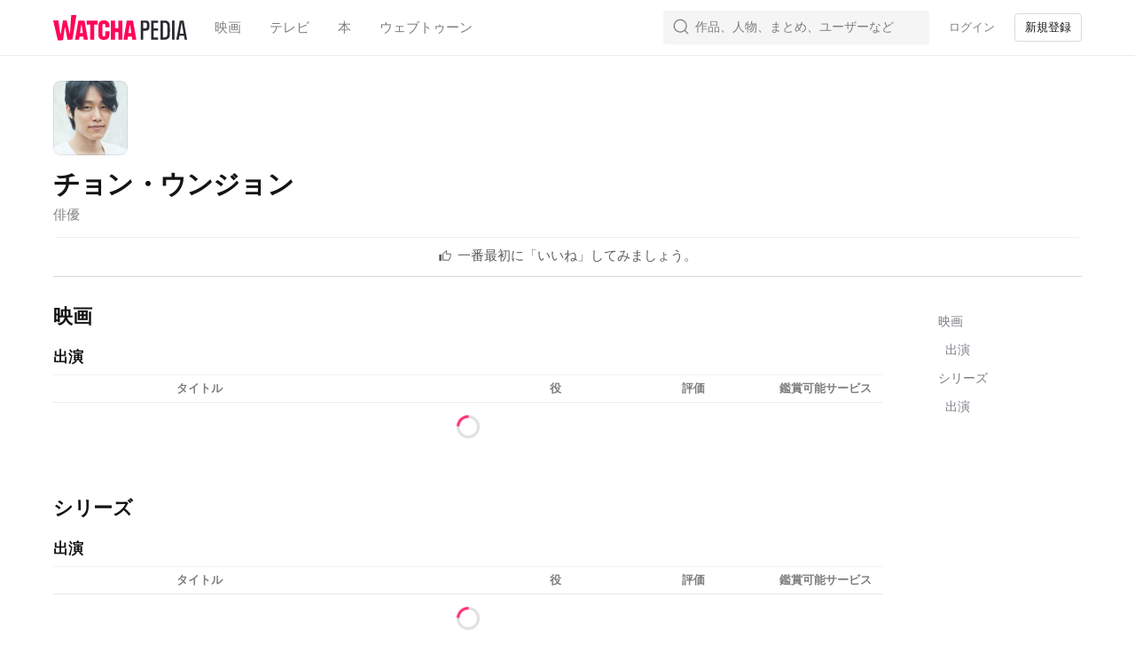

--- FILE ---
content_type: text/css
request_url: https://an2-ast.amz.wtchn.net/ayg/_rx/assets/BuWjIi0q.css
body_size: 19
content:
._logo_1gvaf_1{vertical-align:top}._pediaText_1gvaf_5{fill:#292a32}body[data-theme=dark] ._pediaText_1gvaf_5,._transparent_1gvaf_13 ._pediaText_1gvaf_5{fill:#fff}


--- FILE ---
content_type: text/css
request_url: https://an2-ast.amz.wtchn.net/ayg/_rx/assets/COHhoE1j.css
body_size: 113
content:
._hr_108xr_1{width:100%;height:1px;padding:0;margin:0;border:none}._whiteOpacity_108xr_9{background-color:var(--color-white-opacity10)}._alternative_108xr_13{background-color:var(--color-divider-alt)}._regular_108xr_17{background-color:var(--color-divider)}
